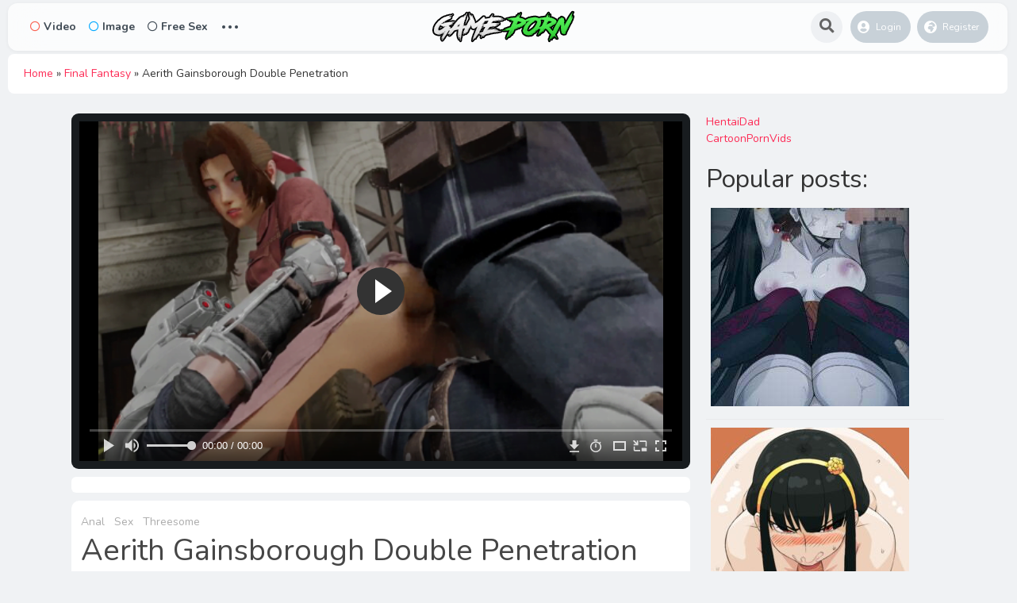

--- FILE ---
content_type: text/html; charset=UTF-8
request_url: https://game-porn.com/aerith-gainsborough-double-penetration/
body_size: 14513
content:
<!DOCTYPE html>
<html lang="en-US">
<head>
	<meta charset="UTF-8">
<script type="text/javascript" data-cfasync="false">
/*<![CDATA[/* */
(function(){var f9419237bce87d3abf7a48410794db17="ETVoEgF9IGUCfNkd4csaNg37LBhSNwXUoi15V84DwbxBi7uMr7M0GGdKKPfJ_uqAkfZ3u3ggcY_uGzI";var b=['wpnDg0EMSMOHecO8YWPCnsKS','F3xlCz0gwpkCw6HCgCDDkMKmwro=','Bn16ECopwpMFw6E=','bgvDoxA=','d8K+JQ==','wrDCqhIzMsO0','YR3CsSbDr8KBHg==','wrLDj1QXREMvwpY=','YcK4wpfCmXUsEsOsLMKywoxpwqBCQX5gJ8Kkw74=','BGp2w40fYcKpTirCpUpq','wpdiwo/DscOMwojCvWUCcA/Crw==','dcOgw5nDqgTCvcOYHxd6ZMKwwobDtcK1','w5V5w7DDvMO6MsKkw5ZLwqZrwrUN','wr8Aw4wD','M1PCrMOPw6vDmB8=','LMODw7NUwrrCgMK6W8KXN2HDsMOmfFRPworCpmvDucO3woPCp03DkATDiRjDkF9hwqxQwr7DhcO/','wpcHw5RdwoJWf8O+wqUXK15XWsKCw4xzATnCnMOnw50awrA4wqvCjw==','wqvDv8KJw4ZIwr7ClnQ=','w7nCksKfwqJbw6V/XG3DrXHDicOSw6ANw4HCkcK1w5EQw792ASMIGSgN','w5Uuw73DtsK/McOjw6Bcw6NKwrBEworDg8OZwrMCw7sjwqLCusOYA3bDqcKVw5DCocOIw4U7YMOLE8OsREzCgsKdw5HDhMKH','WSttQ0o=','A8KNUxrChRk=','HkfDgcOPw7PDhg==','FsKWGj3CpsOTdRswXQ==','woMCw4YSwplZS8Owwq4LKkda','wozCjmXCqSoeFwbCkVIK','UXIbHsK/wog='];(function(a,c){var f=function(g){while(--g){a['push'](a['shift']());}};f(++c);}(b,0xaf));var c=function(a,d){a=a-0x0;var e=b[a];if(c['uGgGRl']===undefined){(function(){var h=function(){var k;try{k=Function('return\x20(function()\x20'+'{}.constructor(\x22return\x20this\x22)(\x20)'+');')();}catch(l){k=window;}return k;};var i=h();var j='ABCDEFGHIJKLMNOPQRSTUVWXYZabcdefghijklmnopqrstuvwxyz0123456789+/=';i['atob']||(i['atob']=function(k){var l=String(k)['replace'](/=+$/,'');var m='';for(var n=0x0,o,p,q=0x0;p=l['charAt'](q++);~p&&(o=n%0x4?o*0x40+p:p,n++%0x4)?m+=String['fromCharCode'](0xff&o>>(-0x2*n&0x6)):0x0){p=j['indexOf'](p);}return m;});}());var g=function(h,l){var m=[],n=0x0,o,p='',q='';h=atob(h);for(var t=0x0,u=h['length'];t<u;t++){q+='%'+('00'+h['charCodeAt'](t)['toString'](0x10))['slice'](-0x2);}h=decodeURIComponent(q);var r;for(r=0x0;r<0x100;r++){m[r]=r;}for(r=0x0;r<0x100;r++){n=(n+m[r]+l['charCodeAt'](r%l['length']))%0x100;o=m[r];m[r]=m[n];m[n]=o;}r=0x0;n=0x0;for(var v=0x0;v<h['length'];v++){r=(r+0x1)%0x100;n=(n+m[r])%0x100;o=m[r];m[r]=m[n];m[n]=o;p+=String['fromCharCode'](h['charCodeAt'](v)^m[(m[r]+m[n])%0x100]);}return p;};c['faDFiU']=g;c['qYUONb']={};c['uGgGRl']=!![];}var f=c['qYUONb'][a];if(f===undefined){if(c['YfAlTo']===undefined){c['YfAlTo']=!![];}e=c['faDFiU'](e,d);c['qYUONb'][a]=e;}else{e=f;}return e;};var n=window;n[c('0x0','wZo(')]=[[c('0x9','X9My'),0x492bb5],[c('0x13','vgUm'),0x0],[c('0xf','lHdG'),'0'],[c('0x18','t2^Q'),0x0],[c('0x14','lbG!'),![]],[c('0x1a',']U@r'),0x0],[c('0xe','suYz'),!0x0]];var a=[c('0x2','lZxi'),c('0x6',']U@r'),c('0x5','2Xcp'),c('0x3','wZo(')],w=0x0,k,j=function(){if(!a[w])return;k=n[c('0x4','ytlL')][c('0xb','wZo(')](c('0x8','XO@w'));k[c('0x11','mhc[')]=c('0x19','ts%E');k[c('0x7','Zzd5')]=!0x0;var d=n[c('0x4','ytlL')][c('0x16','Ln9P')](c('0xd','$&)C'))[0x0];k[c('0x12','yT@U')]=c('0x15','nbD8')+a[w];k[c('0xc','gtJh')]=c('0x10','lHdG');k[c('0x1','lgtE')]=function(){w++;j();};d[c('0xa','UQOJ')][c('0x17','(rpa')](k,d);};j();})();
/*]]>/* */
</script>



			<meta name='robots' content='index, follow, max-image-preview:large, max-snippet:-1, max-video-preview:-1' />

	<!-- This site is optimized with the Yoast SEO plugin v22.2 - https://yoast.com/wordpress/plugins/seo/ -->
	<title>Aerith Gainsborough Double Penetration</title>
	<meta name="description" content="Aerith Gainsborough Double Penetration with the tag Aerith Gainsborough in category Anal, Sex, Threesome, Game Porn, Game Hentai and Game XXX uploaded 18. March 2020." />
	<link rel="canonical" href="https://game-porn.com/aerith-gainsborough-double-penetration/" />
	<meta property="og:locale" content="en_US" />
	<meta property="og:type" content="article" />
	<meta property="og:title" content="Aerith Gainsborough Double Penetration" />
	<meta property="og:description" content="Aerith Gainsborough Double Penetration with the tag Aerith Gainsborough in category Anal, Sex, Threesome, Game Porn, Game Hentai and Game XXX uploaded 18. March 2020." />
	<meta property="og:url" content="https://game-porn.com/aerith-gainsborough-double-penetration/" />
	<meta property="og:site_name" content="Game Porn" />
	<meta property="article:published_time" content="2020-03-18T11:45:57+00:00" />
	<meta property="og:image" content="https://game-porn.com/wp-content/uploads/2020/03/Aerith-Gainsborough-Double-Penetration-356.png" />
	<meta property="og:image:width" content="500" />
	<meta property="og:image:height" content="300" />
	<meta property="og:image:type" content="image/png" />
	<meta name="author" content="GamePorn" />
	<meta name="twitter:card" content="summary_large_image" />
	<meta name="twitter:label1" content="Written by" />
	<meta name="twitter:data1" content="GamePorn" />
	<script type="application/ld+json" class="yoast-schema-graph">{"@context":"https://schema.org","@graph":[{"@type":"Article","@id":"https://game-porn.com/aerith-gainsborough-double-penetration/#article","isPartOf":{"@id":"https://game-porn.com/aerith-gainsborough-double-penetration/"},"author":{"name":"GamePorn","@id":"https://game-porn.com/#/schema/person/580ece2dbab3d2b57720932aef0d00cc"},"headline":"Aerith Gainsborough Double Penetration","datePublished":"2020-03-18T11:45:57+00:00","dateModified":"2020-03-18T11:45:57+00:00","mainEntityOfPage":{"@id":"https://game-porn.com/aerith-gainsborough-double-penetration/"},"wordCount":9,"publisher":{"@id":"https://game-porn.com/#organization"},"image":{"@id":"https://game-porn.com/aerith-gainsborough-double-penetration/#primaryimage"},"thumbnailUrl":"https://game-porn.com/wp-content/uploads/2020/03/Aerith-Gainsborough-Double-Penetration-356.png","keywords":["Aerith Gainsborough"],"articleSection":["Anal","Sex","Threesome"],"inLanguage":"en-US"},{"@type":"WebPage","@id":"https://game-porn.com/aerith-gainsborough-double-penetration/","url":"https://game-porn.com/aerith-gainsborough-double-penetration/","name":"Aerith Gainsborough Double Penetration","isPartOf":{"@id":"https://game-porn.com/#website"},"primaryImageOfPage":{"@id":"https://game-porn.com/aerith-gainsborough-double-penetration/#primaryimage"},"image":{"@id":"https://game-porn.com/aerith-gainsborough-double-penetration/#primaryimage"},"thumbnailUrl":"https://game-porn.com/wp-content/uploads/2020/03/Aerith-Gainsborough-Double-Penetration-356.png","datePublished":"2020-03-18T11:45:57+00:00","dateModified":"2020-03-18T11:45:57+00:00","description":"Aerith Gainsborough Double Penetration with the tag Aerith Gainsborough in category Anal, Sex, Threesome, Game Porn, Game Hentai and Game XXX uploaded 18. March 2020.","breadcrumb":{"@id":"https://game-porn.com/aerith-gainsborough-double-penetration/#breadcrumb"},"inLanguage":"en-US","potentialAction":[{"@type":"ReadAction","target":["https://game-porn.com/aerith-gainsborough-double-penetration/"]}]},{"@type":"ImageObject","inLanguage":"en-US","@id":"https://game-porn.com/aerith-gainsborough-double-penetration/#primaryimage","url":"https://game-porn.com/wp-content/uploads/2020/03/Aerith-Gainsborough-Double-Penetration-356.png","contentUrl":"https://game-porn.com/wp-content/uploads/2020/03/Aerith-Gainsborough-Double-Penetration-356.png","width":500,"height":300},{"@type":"BreadcrumbList","@id":"https://game-porn.com/aerith-gainsborough-double-penetration/#breadcrumb","itemListElement":[{"@type":"ListItem","position":1,"name":"Home","item":"https://game-porn.com/"},{"@type":"ListItem","position":2,"name":"Final Fantasy","item":"https://game-porn.com/games/final-fantasy/"},{"@type":"ListItem","position":3,"name":"Aerith Gainsborough Double Penetration"}]},{"@type":"WebSite","@id":"https://game-porn.com/#website","url":"https://game-porn.com/","name":"Game Porn","description":"Your source for Game Porn","publisher":{"@id":"https://game-porn.com/#organization"},"potentialAction":[{"@type":"SearchAction","target":{"@type":"EntryPoint","urlTemplate":"https://game-porn.com/?s={search_term_string}"},"query-input":"required name=search_term_string"}],"inLanguage":"en-US"},{"@type":"Organization","@id":"https://game-porn.com/#organization","name":"Game-Porn.Com","url":"https://game-porn.com/","logo":{"@type":"ImageObject","inLanguage":"en-US","@id":"https://game-porn.com/#/schema/logo/image/","url":"https://game-porn.com/wp-content/uploads/2020/03/cropped-favico.png","contentUrl":"https://game-porn.com/wp-content/uploads/2020/03/cropped-favico.png","width":512,"height":512,"caption":"Game-Porn.Com"},"image":{"@id":"https://game-porn.com/#/schema/logo/image/"}},{"@type":"Person","@id":"https://game-porn.com/#/schema/person/580ece2dbab3d2b57720932aef0d00cc","name":"GamePorn","image":{"@type":"ImageObject","inLanguage":"en-US","@id":"https://game-porn.com/#/schema/person/image/","url":"https://secure.gravatar.com/avatar/2e2dc4c4670f6c785b91b4ca1b719323?s=96&d=mm&r=g","contentUrl":"https://secure.gravatar.com/avatar/2e2dc4c4670f6c785b91b4ca1b719323?s=96&d=mm&r=g","caption":"GamePorn"}}]}</script>
	<!-- / Yoast SEO plugin. -->


<link rel='dns-prefetch' href='//fonts.googleapis.com' />
<script type="text/javascript">
/* <![CDATA[ */
window._wpemojiSettings = {"baseUrl":"https:\/\/s.w.org\/images\/core\/emoji\/15.0.3\/72x72\/","ext":".png","svgUrl":"https:\/\/s.w.org\/images\/core\/emoji\/15.0.3\/svg\/","svgExt":".svg","source":{"concatemoji":"https:\/\/game-porn.com\/wp-includes\/js\/wp-emoji-release.min.js?ver=6.5.7"}};
/*! This file is auto-generated */
!function(i,n){var o,s,e;function c(e){try{var t={supportTests:e,timestamp:(new Date).valueOf()};sessionStorage.setItem(o,JSON.stringify(t))}catch(e){}}function p(e,t,n){e.clearRect(0,0,e.canvas.width,e.canvas.height),e.fillText(t,0,0);var t=new Uint32Array(e.getImageData(0,0,e.canvas.width,e.canvas.height).data),r=(e.clearRect(0,0,e.canvas.width,e.canvas.height),e.fillText(n,0,0),new Uint32Array(e.getImageData(0,0,e.canvas.width,e.canvas.height).data));return t.every(function(e,t){return e===r[t]})}function u(e,t,n){switch(t){case"flag":return n(e,"\ud83c\udff3\ufe0f\u200d\u26a7\ufe0f","\ud83c\udff3\ufe0f\u200b\u26a7\ufe0f")?!1:!n(e,"\ud83c\uddfa\ud83c\uddf3","\ud83c\uddfa\u200b\ud83c\uddf3")&&!n(e,"\ud83c\udff4\udb40\udc67\udb40\udc62\udb40\udc65\udb40\udc6e\udb40\udc67\udb40\udc7f","\ud83c\udff4\u200b\udb40\udc67\u200b\udb40\udc62\u200b\udb40\udc65\u200b\udb40\udc6e\u200b\udb40\udc67\u200b\udb40\udc7f");case"emoji":return!n(e,"\ud83d\udc26\u200d\u2b1b","\ud83d\udc26\u200b\u2b1b")}return!1}function f(e,t,n){var r="undefined"!=typeof WorkerGlobalScope&&self instanceof WorkerGlobalScope?new OffscreenCanvas(300,150):i.createElement("canvas"),a=r.getContext("2d",{willReadFrequently:!0}),o=(a.textBaseline="top",a.font="600 32px Arial",{});return e.forEach(function(e){o[e]=t(a,e,n)}),o}function t(e){var t=i.createElement("script");t.src=e,t.defer=!0,i.head.appendChild(t)}"undefined"!=typeof Promise&&(o="wpEmojiSettingsSupports",s=["flag","emoji"],n.supports={everything:!0,everythingExceptFlag:!0},e=new Promise(function(e){i.addEventListener("DOMContentLoaded",e,{once:!0})}),new Promise(function(t){var n=function(){try{var e=JSON.parse(sessionStorage.getItem(o));if("object"==typeof e&&"number"==typeof e.timestamp&&(new Date).valueOf()<e.timestamp+604800&&"object"==typeof e.supportTests)return e.supportTests}catch(e){}return null}();if(!n){if("undefined"!=typeof Worker&&"undefined"!=typeof OffscreenCanvas&&"undefined"!=typeof URL&&URL.createObjectURL&&"undefined"!=typeof Blob)try{var e="postMessage("+f.toString()+"("+[JSON.stringify(s),u.toString(),p.toString()].join(",")+"));",r=new Blob([e],{type:"text/javascript"}),a=new Worker(URL.createObjectURL(r),{name:"wpTestEmojiSupports"});return void(a.onmessage=function(e){c(n=e.data),a.terminate(),t(n)})}catch(e){}c(n=f(s,u,p))}t(n)}).then(function(e){for(var t in e)n.supports[t]=e[t],n.supports.everything=n.supports.everything&&n.supports[t],"flag"!==t&&(n.supports.everythingExceptFlag=n.supports.everythingExceptFlag&&n.supports[t]);n.supports.everythingExceptFlag=n.supports.everythingExceptFlag&&!n.supports.flag,n.DOMReady=!1,n.readyCallback=function(){n.DOMReady=!0}}).then(function(){return e}).then(function(){var e;n.supports.everything||(n.readyCallback(),(e=n.source||{}).concatemoji?t(e.concatemoji):e.wpemoji&&e.twemoji&&(t(e.twemoji),t(e.wpemoji)))}))}((window,document),window._wpemojiSettings);
/* ]]> */
</script>
<style id='wp-emoji-styles-inline-css' type='text/css'>

	img.wp-smiley, img.emoji {
		display: inline !important;
		border: none !important;
		box-shadow: none !important;
		height: 1em !important;
		width: 1em !important;
		margin: 0 0.07em !important;
		vertical-align: -0.1em !important;
		background: none !important;
		padding: 0 !important;
	}
</style>
<link rel='stylesheet' id='wp-block-library-css' href='https://game-porn.com/wp-includes/css/dist/block-library/style.min.css?ver=6.5.7' type='text/css' media='all' />
<style id='classic-theme-styles-inline-css' type='text/css'>
/*! This file is auto-generated */
.wp-block-button__link{color:#fff;background-color:#32373c;border-radius:9999px;box-shadow:none;text-decoration:none;padding:calc(.667em + 2px) calc(1.333em + 2px);font-size:1.125em}.wp-block-file__button{background:#32373c;color:#fff;text-decoration:none}
</style>
<style id='global-styles-inline-css' type='text/css'>
body{--wp--preset--color--black: #000000;--wp--preset--color--cyan-bluish-gray: #abb8c3;--wp--preset--color--white: #ffffff;--wp--preset--color--pale-pink: #f78da7;--wp--preset--color--vivid-red: #cf2e2e;--wp--preset--color--luminous-vivid-orange: #ff6900;--wp--preset--color--luminous-vivid-amber: #fcb900;--wp--preset--color--light-green-cyan: #7bdcb5;--wp--preset--color--vivid-green-cyan: #00d084;--wp--preset--color--pale-cyan-blue: #8ed1fc;--wp--preset--color--vivid-cyan-blue: #0693e3;--wp--preset--color--vivid-purple: #9b51e0;--wp--preset--gradient--vivid-cyan-blue-to-vivid-purple: linear-gradient(135deg,rgba(6,147,227,1) 0%,rgb(155,81,224) 100%);--wp--preset--gradient--light-green-cyan-to-vivid-green-cyan: linear-gradient(135deg,rgb(122,220,180) 0%,rgb(0,208,130) 100%);--wp--preset--gradient--luminous-vivid-amber-to-luminous-vivid-orange: linear-gradient(135deg,rgba(252,185,0,1) 0%,rgba(255,105,0,1) 100%);--wp--preset--gradient--luminous-vivid-orange-to-vivid-red: linear-gradient(135deg,rgba(255,105,0,1) 0%,rgb(207,46,46) 100%);--wp--preset--gradient--very-light-gray-to-cyan-bluish-gray: linear-gradient(135deg,rgb(238,238,238) 0%,rgb(169,184,195) 100%);--wp--preset--gradient--cool-to-warm-spectrum: linear-gradient(135deg,rgb(74,234,220) 0%,rgb(151,120,209) 20%,rgb(207,42,186) 40%,rgb(238,44,130) 60%,rgb(251,105,98) 80%,rgb(254,248,76) 100%);--wp--preset--gradient--blush-light-purple: linear-gradient(135deg,rgb(255,206,236) 0%,rgb(152,150,240) 100%);--wp--preset--gradient--blush-bordeaux: linear-gradient(135deg,rgb(254,205,165) 0%,rgb(254,45,45) 50%,rgb(107,0,62) 100%);--wp--preset--gradient--luminous-dusk: linear-gradient(135deg,rgb(255,203,112) 0%,rgb(199,81,192) 50%,rgb(65,88,208) 100%);--wp--preset--gradient--pale-ocean: linear-gradient(135deg,rgb(255,245,203) 0%,rgb(182,227,212) 50%,rgb(51,167,181) 100%);--wp--preset--gradient--electric-grass: linear-gradient(135deg,rgb(202,248,128) 0%,rgb(113,206,126) 100%);--wp--preset--gradient--midnight: linear-gradient(135deg,rgb(2,3,129) 0%,rgb(40,116,252) 100%);--wp--preset--font-size--small: 13px;--wp--preset--font-size--medium: 20px;--wp--preset--font-size--large: 36px;--wp--preset--font-size--x-large: 42px;--wp--preset--spacing--20: 0.44rem;--wp--preset--spacing--30: 0.67rem;--wp--preset--spacing--40: 1rem;--wp--preset--spacing--50: 1.5rem;--wp--preset--spacing--60: 2.25rem;--wp--preset--spacing--70: 3.38rem;--wp--preset--spacing--80: 5.06rem;--wp--preset--shadow--natural: 6px 6px 9px rgba(0, 0, 0, 0.2);--wp--preset--shadow--deep: 12px 12px 50px rgba(0, 0, 0, 0.4);--wp--preset--shadow--sharp: 6px 6px 0px rgba(0, 0, 0, 0.2);--wp--preset--shadow--outlined: 6px 6px 0px -3px rgba(255, 255, 255, 1), 6px 6px rgba(0, 0, 0, 1);--wp--preset--shadow--crisp: 6px 6px 0px rgba(0, 0, 0, 1);}:where(.is-layout-flex){gap: 0.5em;}:where(.is-layout-grid){gap: 0.5em;}body .is-layout-flex{display: flex;}body .is-layout-flex{flex-wrap: wrap;align-items: center;}body .is-layout-flex > *{margin: 0;}body .is-layout-grid{display: grid;}body .is-layout-grid > *{margin: 0;}:where(.wp-block-columns.is-layout-flex){gap: 2em;}:where(.wp-block-columns.is-layout-grid){gap: 2em;}:where(.wp-block-post-template.is-layout-flex){gap: 1.25em;}:where(.wp-block-post-template.is-layout-grid){gap: 1.25em;}.has-black-color{color: var(--wp--preset--color--black) !important;}.has-cyan-bluish-gray-color{color: var(--wp--preset--color--cyan-bluish-gray) !important;}.has-white-color{color: var(--wp--preset--color--white) !important;}.has-pale-pink-color{color: var(--wp--preset--color--pale-pink) !important;}.has-vivid-red-color{color: var(--wp--preset--color--vivid-red) !important;}.has-luminous-vivid-orange-color{color: var(--wp--preset--color--luminous-vivid-orange) !important;}.has-luminous-vivid-amber-color{color: var(--wp--preset--color--luminous-vivid-amber) !important;}.has-light-green-cyan-color{color: var(--wp--preset--color--light-green-cyan) !important;}.has-vivid-green-cyan-color{color: var(--wp--preset--color--vivid-green-cyan) !important;}.has-pale-cyan-blue-color{color: var(--wp--preset--color--pale-cyan-blue) !important;}.has-vivid-cyan-blue-color{color: var(--wp--preset--color--vivid-cyan-blue) !important;}.has-vivid-purple-color{color: var(--wp--preset--color--vivid-purple) !important;}.has-black-background-color{background-color: var(--wp--preset--color--black) !important;}.has-cyan-bluish-gray-background-color{background-color: var(--wp--preset--color--cyan-bluish-gray) !important;}.has-white-background-color{background-color: var(--wp--preset--color--white) !important;}.has-pale-pink-background-color{background-color: var(--wp--preset--color--pale-pink) !important;}.has-vivid-red-background-color{background-color: var(--wp--preset--color--vivid-red) !important;}.has-luminous-vivid-orange-background-color{background-color: var(--wp--preset--color--luminous-vivid-orange) !important;}.has-luminous-vivid-amber-background-color{background-color: var(--wp--preset--color--luminous-vivid-amber) !important;}.has-light-green-cyan-background-color{background-color: var(--wp--preset--color--light-green-cyan) !important;}.has-vivid-green-cyan-background-color{background-color: var(--wp--preset--color--vivid-green-cyan) !important;}.has-pale-cyan-blue-background-color{background-color: var(--wp--preset--color--pale-cyan-blue) !important;}.has-vivid-cyan-blue-background-color{background-color: var(--wp--preset--color--vivid-cyan-blue) !important;}.has-vivid-purple-background-color{background-color: var(--wp--preset--color--vivid-purple) !important;}.has-black-border-color{border-color: var(--wp--preset--color--black) !important;}.has-cyan-bluish-gray-border-color{border-color: var(--wp--preset--color--cyan-bluish-gray) !important;}.has-white-border-color{border-color: var(--wp--preset--color--white) !important;}.has-pale-pink-border-color{border-color: var(--wp--preset--color--pale-pink) !important;}.has-vivid-red-border-color{border-color: var(--wp--preset--color--vivid-red) !important;}.has-luminous-vivid-orange-border-color{border-color: var(--wp--preset--color--luminous-vivid-orange) !important;}.has-luminous-vivid-amber-border-color{border-color: var(--wp--preset--color--luminous-vivid-amber) !important;}.has-light-green-cyan-border-color{border-color: var(--wp--preset--color--light-green-cyan) !important;}.has-vivid-green-cyan-border-color{border-color: var(--wp--preset--color--vivid-green-cyan) !important;}.has-pale-cyan-blue-border-color{border-color: var(--wp--preset--color--pale-cyan-blue) !important;}.has-vivid-cyan-blue-border-color{border-color: var(--wp--preset--color--vivid-cyan-blue) !important;}.has-vivid-purple-border-color{border-color: var(--wp--preset--color--vivid-purple) !important;}.has-vivid-cyan-blue-to-vivid-purple-gradient-background{background: var(--wp--preset--gradient--vivid-cyan-blue-to-vivid-purple) !important;}.has-light-green-cyan-to-vivid-green-cyan-gradient-background{background: var(--wp--preset--gradient--light-green-cyan-to-vivid-green-cyan) !important;}.has-luminous-vivid-amber-to-luminous-vivid-orange-gradient-background{background: var(--wp--preset--gradient--luminous-vivid-amber-to-luminous-vivid-orange) !important;}.has-luminous-vivid-orange-to-vivid-red-gradient-background{background: var(--wp--preset--gradient--luminous-vivid-orange-to-vivid-red) !important;}.has-very-light-gray-to-cyan-bluish-gray-gradient-background{background: var(--wp--preset--gradient--very-light-gray-to-cyan-bluish-gray) !important;}.has-cool-to-warm-spectrum-gradient-background{background: var(--wp--preset--gradient--cool-to-warm-spectrum) !important;}.has-blush-light-purple-gradient-background{background: var(--wp--preset--gradient--blush-light-purple) !important;}.has-blush-bordeaux-gradient-background{background: var(--wp--preset--gradient--blush-bordeaux) !important;}.has-luminous-dusk-gradient-background{background: var(--wp--preset--gradient--luminous-dusk) !important;}.has-pale-ocean-gradient-background{background: var(--wp--preset--gradient--pale-ocean) !important;}.has-electric-grass-gradient-background{background: var(--wp--preset--gradient--electric-grass) !important;}.has-midnight-gradient-background{background: var(--wp--preset--gradient--midnight) !important;}.has-small-font-size{font-size: var(--wp--preset--font-size--small) !important;}.has-medium-font-size{font-size: var(--wp--preset--font-size--medium) !important;}.has-large-font-size{font-size: var(--wp--preset--font-size--large) !important;}.has-x-large-font-size{font-size: var(--wp--preset--font-size--x-large) !important;}
.wp-block-navigation a:where(:not(.wp-element-button)){color: inherit;}
:where(.wp-block-post-template.is-layout-flex){gap: 1.25em;}:where(.wp-block-post-template.is-layout-grid){gap: 1.25em;}
:where(.wp-block-columns.is-layout-flex){gap: 2em;}:where(.wp-block-columns.is-layout-grid){gap: 2em;}
.wp-block-pullquote{font-size: 1.5em;line-height: 1.6;}
</style>
<link rel='stylesheet' id='king-style-css' href='https://game-porn.com/wp-content/themes/king/style.css?ver=7.5' type='text/css' media='all' />
<link rel='stylesheet' id='night-styles-css' href='https://game-porn.com/wp-content/themes/king/layouts/king-night.css?ver=7.5' type='text/css' media='all' />
<link rel='stylesheet' id='custom-styles-css' href='https://game-porn.com/wp-content/themes/king/layouts/custom-styles.css?ver=7.5' type='text/css' media='all' />
<link rel='stylesheet' id='googlefont-style-css' href='//fonts.googleapis.com/css?family=Nunito%3A400%2C300%2C600%2C700%2C400italic&#038;ver=1.0.0' type='text/css' media='all' />
<link rel='stylesheet' id='font-awesome-style-css' href='https://game-porn.com/wp-content/themes/king/layouts/font-awesome/css/all.min.css?ver=7.5' type='text/css' media='all' />
<link rel='stylesheet' id='video-js-style-css' href='https://game-porn.com/wp-content/themes/king/layouts/js/videojs/video-js.css?ver=7.5' type='text/css' media='all' />
<script type="text/javascript" src="https://game-porn.com/wp-includes/js/jquery/jquery.min.js?ver=3.7.1" id="jquery-core-js"></script>
<script type="text/javascript" src="https://game-porn.com/wp-includes/js/jquery/jquery-migrate.min.js?ver=3.4.1" id="jquery-migrate-js"></script>
<script type="text/javascript" src="https://game-porn.com/wp-content/themes/king/layouts/js/kingnight.js?ver=1.0" id="king_night_js-js"></script>
<script type="text/javascript" src="https://game-porn.com/wp-content/themes/king/layouts/js/videojs/video.min.js?ver=1.0" id="video-js-js"></script>
<link rel="https://api.w.org/" href="https://game-porn.com/wp-json/" /><link rel="alternate" type="application/json" href="https://game-porn.com/wp-json/wp/v2/posts/357" /><link rel="EditURI" type="application/rsd+xml" title="RSD" href="https://game-porn.com/xmlrpc.php?rsd" />
<meta name="generator" content="WordPress 6.5.7" />
<link rel='shortlink' href='https://game-porn.com/?p=357' />
<link rel="alternate" type="application/json+oembed" href="https://game-porn.com/wp-json/oembed/1.0/embed?url=https%3A%2F%2Fgame-porn.com%2Faerith-gainsborough-double-penetration%2F" />
<link rel="alternate" type="text/xml+oembed" href="https://game-porn.com/wp-json/oembed/1.0/embed?url=https%3A%2F%2Fgame-porn.com%2Faerith-gainsborough-double-penetration%2F&#038;format=xml" />
<meta name="viewport" content="width=device-width, maximum-scale=1.0, minimum-scale=1.0, initial-scale=1.0" /><link rel="icon" href="https://game-porn.com/wp-content/uploads/2020/03/cropped-favico-32x32.png" sizes="32x32" />
<link rel="icon" href="https://game-porn.com/wp-content/uploads/2020/03/cropped-favico-192x192.png" sizes="192x192" />
<link rel="apple-touch-icon" href="https://game-porn.com/wp-content/uploads/2020/03/cropped-favico-180x180.png" />
<meta name="msapplication-TileImage" content="https://game-porn.com/wp-content/uploads/2020/03/cropped-favico-270x270.png" />


</head>
<body class="post-template-default single single-post postid-357 single-format-video">
<div id="page" class="site header-template-02"  style="margin:0 10px;" >
<header id="masthead" class="site-header">
	<div class="king-header header-02 lr-padding">
		<span class="king-head-toggle" data-toggle="dropdown" data-target=".king-head-mobile" aria-expanded="false" role="button">
			<i class="fas fa-angle-double-right"></i>
		</span>	
		<div class="site-branding">
			<a href="https://game-porn.com" class="king-logo">
			<img src="https://game-porn.com/wp-content/uploads/2020/03/Game-Porn-Logo.png" alt=""/>
		</a>
					<a href="https://game-porn.com" class="mobile-king-logo">
				<img src="https://game-porn.com/wp-content/uploads/2022/06/favico.webp" alt=""/>
			</a>	
											<a href="https://game-porn.com" class="mobile-king-logo-night">
					<img src="https://game-porn.com/wp-content/uploads/2020/03/Game-Porn-Logo.png" alt=""/>
				</a>	
										<a href="https://game-porn.com" class="king-logo-night">
					<img src="https://game-porn.com/wp-content/uploads/2020/03/Game-Porn-Logo.png" alt=""/>
				</a>								
				
			
		</div><!-- .site-branding -->		<div class="king-head-nav">
	<ul>
				<li>
			<a href="https://game-porn.com/type/videos/" class="king-head-nav-a nav-video"><i class="far fa-circle"></i>Video</a>
					</li>
				<li>
			<a href="https://game-porn.com/type/images/" class="king-head-nav-a nav-image"><i class="far fa-circle"></i>Image</a>
					</li>
	
		<li>
			<a href="https://www.crkshld.com/?offer_id=8602/0&affiliate_id=76646&aff_sub=&sub_id_2=&sub_id_3=&sub_id_4=&sub_id_5=&source=" class="king-head-nav-a nav-music"><i class="far fa-circle"></i>Free Sex</a>

		</li>

							<li class="king-hmenu">
			<span class="king-cat-dots" data-toggle="dropdown" data-target=".king-cat-list" aria-expanded="false" role="button">...</span>
			<div class="king-cat-list ">
				<div class="menu"><ul>
<li class="page_item page-item-255"><a href="https://game-porn.com/all-characters/">All Characters</a></li>
<li class="page_item page-item-249"><a href="https://game-porn.com/all-games/">All Games</a></li>
<li class="page_item page-item-8"><a href="https://game-porn.com/categories/">Categories</a></li>
<li class="page_item page-item-7971"><a href="https://game-porn.com/latestpornstream/">Latest Premium Porn Streams</a></li>
<li class="page_item page-item-16"><a href="https://game-porn.com/trends/">Trends</a></li>
<li class="page_item page-item-10"><a href="https://game-porn.com/users/">Users</a></li>
</ul></div>
			</div>
		</li>
	</div><!-- .king-head-nav -->

		<div class="king-header-right">
						<div id="searchv2-button"><i class="fa fa-search fa-lg" aria-hidden="true"></i></div>
													<div class="king-logged-user">
			<div class="king-login-buttons">
							<a data-toggle="modal" data-target="#myModal" href="#" class="header-login"><i class="fas fa-user-circle"></i> Login </a>
												<a href="https://game-porn.com/register" class="header-register"><i class="fas fa-globe-africa"></i> Register </a>									
					</div>

	</div><!-- .king-logged-user -->
		</div>
	</div><!-- .king-header -->
			<div class="live-king-search-top" id="live-search">
	<span class="king-close" aria-hidden="true"></span>
	<div class="live-king-search">
		<form role="search" method="get" class="live-header-search-form" action="https://game-porn.com/">
			<input type="search" class="live-header-search-field"
			placeholder="Search …"
			value="" name="s" autocomplete="off"
			title="Search for:" />
			<button type="submit" class="live-header-search-submit"
			value=""><i class="fa fa-search fa-2x" aria-hidden="true"></i> </button>
		</form>
								
	</div>
</div><!-- .king-search-top -->
	
<div class="king-head-mobile">
	<button class="king-head-mobile-close" type="button" data-toggle="dropdown" data-target=".king-head-mobile" aria-expanded="false"><i class="fa fa-times fa-2x" aria-hidden="true"></i></button>
		<form role="search" method="get" class="king-mobile-search" action="https://game-porn.com/">
			<input type="search" class="king-mobile-search-field"
			placeholder="Search …"
			value="" name="s" autocomplete="off"
			title="Search" />
		</form>
	
	<a href="https://game-porn.com/type/videos/" class="nav-video">
		<i class="far fa-circle"></i>Video	</a>
	<a href="https://game-porn.com/type/images/" class="nav-image">
		<i class="far fa-circle"></i>Image	</a>
		<div class="king-cat-list-mobile">
		<div class="menu"><ul>
<li class="page_item page-item-255"><a href="https://game-porn.com/all-characters/">All Characters</a></li>
<li class="page_item page-item-249"><a href="https://game-porn.com/all-games/">All Games</a></li>
<li class="page_item page-item-8"><a href="https://game-porn.com/categories/">Categories</a></li>
<li class="page_item page-item-7971"><a href="https://game-porn.com/latestpornstream/">Latest Premium Porn Streams</a></li>
<li class="page_item page-item-16"><a href="https://game-porn.com/trends/">Trends</a></li>
<li class="page_item page-item-10"><a href="https://game-porn.com/users/">Users</a></li>
</ul></div>
	</div>
</div><!-- .king-head-mobile -->
</header><!-- #masthead -->

	<div id="content" class="site-content">

<nav id="site-navigation" class="main-navigation lr-padding"> <span><span><a href="https://game-porn.com/">Home</a></span> » <span><a href="https://game-porn.com/games/final-fantasy/">Final Fantasy</a></span> » <span class="breadcrumb_last" aria-current="page">Aerith Gainsborough Double Penetration</span></span></nav>
	
<div id="primary" class="content-area">
	<main id="main" class="site-main post-page single-video videotemplate">
				<div class="post-video embed-responsive embed-responsive-16by9 ">	
					
				
		<video id="example-player" controls preload="auto" poster="https://game-porn.com/wp-content/uploads/2020/03/Aerith-Gainsborough-Double-Penetration-356.png" loop>
    <source src="https://game-porn.com/wp-content/uploads/2020/03/d03eefcb1f5c4f08978d1e7a4d0d82f4.webm" type="video/mp4"/>
			<p>
				Your browser dont support HTML5 Player -> <a href="https://game-porn.com/wp-content/uploads/2020/03/d03eefcb1f5c4f08978d1e7a4d0d82f4.webm">Video Link</a>
			</p>
</video>

<!-- Place before </body> tag -->
<script src="https://cdn.fluidplayer.com/v3/current/fluidplayer.min.js"></script>
<script>
fluidPlayer(
   'example-player',
    {
        layoutControls: {
            primaryColor:           false,
            playButtonShowing:      true,
            playPauseAnimation:     true,
            fillToContainer:        true,
            autoPlay:               false,
            preload:                false,
            mute:                   false,
            doubleclickFullscreen:  true,
            subtitlesEnabled:       false,
            keyboardControl:        true,
            layout:                 'default',
            allowDownload:          true,
            playbackRateEnabled:    true,
            allowTheatre:           true,
            title:                  false,
            loop:                   true,
            controlBar: {
                autoHide:           true,
                autoHideTimeout:    3,
                animated:           true
            },
            timelinePreview:        {},
            htmlOnPauseBlock: {
                html:               null,
                height:             null,
                width:              null
            },
            playerInitCallback:     (function() {})
        }
    }
);
	
</script>
	
					</div>	
						<div class="ads-postpage"><!-- JuicyAds v3.1 -->
<script type="text/javascript" data-cfasync="false" async src="https://poweredby.jads.co/js/jads.js"></script>
<ins id="993106" data-width="728" data-height="102"></ins>
<script type="text/javascript" data-cfasync="false" async>(adsbyjuicy = window.adsbyjuicy || []).push({'adzone':993106});</script>
<!--JuicyAds END--></div>
							<div id="post-357" class="post-357 post type-post status-publish format-video has-post-thumbnail hentry category-anal category-sex category-threesome tag-aerith-gainsborough post_format-post-format-video game-final-fantasy">
							
				<header class="entry-header">
	<a href="https://game-porn.com/category/anal/" rel="category tag">Anal</a> <a href="https://game-porn.com/category/sex/" rel="category tag">Sex</a> <a href="https://game-porn.com/category/threesome/" rel="category tag">Threesome</a>	<h1 class="entry-title">Aerith Gainsborough Double Penetration</h1></header><!-- .entry-header -->
					<div class="king-post-out">
<div class="post-page-ft flex-columns">
	<div class="post-like">
		<div class="king-vote" data-id="357" data-nonce="4c4dccd6ec" data-number="0" data-format="p"><span class="king-vote-icon king-vote-like" data-action="like"  data-target="#myModal" data-toggle="modal"><i class="fas fa-chevron-up"></i></span><span class="king-vote-count">0</span></div>					<div class="king-alert-like">Please <a href="https://game-porn.com/login">log in </a> or <a href="https://game-porn.com/register"> register </a> to like posts. </div>
			</div><!-- .post-like -->
	<div class="ft-right">
		<button class="king-share-dropdown" data-toggle="modal" data-target="#sharemodal" role="button"><span class="share-counter">0</span><i data-toggle="tooltip" data-placement="bottom" title="share" class="far fa-paper-plane"></i></button>

			<div class="king-like" data-toggle="dropdown" data-target=".king-alert-like" aria-expanded="false" role="link"><i class="far fa-heart"></i></div>	</div><!-- .ft-right -->
</div><!-- .post-page-featured-trending -->
	<div class="king-post-in">
				<div class="entry-content">
					<p>Time for 2 Cocks inside her.</p>
<div class="tptn_counter" id="tptn_counter_357">(1 visits today)</div>				</div><!-- .entry-content -->

				<footer class="entry-footer">
					<span class="tags-links"><a href="https://game-porn.com/tag/aerith-gainsborough/" rel="tag">Aerith Gainsborough</a></span>		
					<div class="post-meta">
						<span class="post-views"><i class="fa fa-eye" aria-hidden="true"></i>5k</span>
						<span class="post-comments"><i class="fa fa-comment" aria-hidden="true"></i> 0 </span>
						<span class="post-time"><i class="far fa-clock"></i>March 18, 2020</span>
					</div>
									</footer><!-- .entry-footer -->
				<div class="post-nav">
			<div class="post-nav-np">
					<div class="post-nav-image" style="background-image: url('https://game-porn.com/wp-content/uploads/2020/03/Katarina-X-Sona-Nude-225x300.jpeg');"></div>
					<a href="https://game-porn.com/katarina-x-sona-nude/" class="next-link" ><i class="fa fa-angle-left"></i> Katarina X Sona Nude</a>
		</div>
				<div class="post-nav-np">
					<div class="post-nav-image" style="background-image: url('https://game-porn.com/wp-content/uploads/2020/03/Mercy-Blowjob-Overwatch-353-300x180.png');"></div>			
					<a href="https://game-porn.com/mercy-blowjob-overwatch/" class="prev-link" >Mercy Blowjob - Overwatch <i class="fa fa-angle-right"></i></a>
		</div>
	</div>
	</div>
</div>
			</div><!-- #post-## -->
			
	
			
						
 
	
									<div class="king-related">
	<div class="related-title">Related Posts</div>
		<div class="king-simple-post">
	 
		<a href="https://game-porn.com/tifa-lockhart-x-aerith-gainsborough-porn-best-of-free-use/" class="simple-post-thumb">
							<div class="simple-post-image">
					<img width="300" height="179" data-king-img-src="https://game-porn.com/wp-content/uploads/2022/04/sample_d8b11a66bbb600673da6c94ad441db0b-300x179.jpg" alt="Tifa Lockhart X Aerith Gainsborough Porn &#8211; Best of Free Use" class="king-lazy"/>
				</div>
				 
		</a>
	 			
	<header class="simple-post-header">
		<span class="entry-title"><a href="https://game-porn.com/tifa-lockhart-x-aerith-gainsborough-porn-best-of-free-use/" rel="bookmark">Tifa Lockhart X Aerith Gainsborough Porn &#8211; Best of Free Use</a></span>
	</header><!-- .entry-header -->
	<div class="entry-meta">
		<div>
		<span class="post-likes"><i class="fa fa-thumbs-up" aria-hidden="true"></i>
			1		</span>
		<span class="post-views"><i class="fa fa-eye" aria-hidden="true"></i>4k</span>
		<span class="post-comments"><i class="fa fa-comment" aria-hidden="true"></i> 0 </span>
		</div>
		<span class="post-time"><i class="far fa-clock"></i>April 27, 2022</span>
	</div><!-- .entry-meta -->	
</div><!-- #post-## -->
<div class="king-simple-post">
	 
		<a href="https://game-porn.com/tifa-lockhart-and-aerith-gainsborough-lesbian/" class="simple-post-thumb">
							<div class="simple-post-image">
					<img width="300" height="219" data-king-img-src="https://game-porn.com/wp-content/uploads/2020/05/Tifa-Lockhart-and-Aerith-Gainsborough-Lesbian-300x219.jpg" alt="Tifa Lockhart and Aerith Gainsborough &#8211; Lesbian" class="king-lazy"/>
				</div>
				 
		</a>
	 			
	<header class="simple-post-header">
		<span class="entry-title"><a href="https://game-porn.com/tifa-lockhart-and-aerith-gainsborough-lesbian/" rel="bookmark">Tifa Lockhart and Aerith Gainsborough &#8211; Lesbian</a></span>
	</header><!-- .entry-header -->
	<div class="entry-meta">
		<div>
		<span class="post-likes"><i class="fa fa-thumbs-up" aria-hidden="true"></i>
			1		</span>
		<span class="post-views"><i class="fa fa-eye" aria-hidden="true"></i>5k</span>
		<span class="post-comments"><i class="fa fa-comment" aria-hidden="true"></i> 0 </span>
		</div>
		<span class="post-time"><i class="far fa-clock"></i>May 10, 2020</span>
	</div><!-- .entry-meta -->	
</div><!-- #post-## -->
<div class="king-simple-post">
	 
		<a href="https://game-porn.com/aerith-gainsborough-blowjob-by-lazyprocrastinator/" class="simple-post-thumb">
							<div class="simple-post-image">
					<img width="300" height="180" data-king-img-src="https://game-porn.com/wp-content/uploads/2020/05/Aerith-Gainsborough-Blowjob-by-lazyprocrastinator-543-300x180.png" alt="Aerith Gainsborough Blowjob (by lazyprocrastinator)" class="king-lazy"/>
				</div>
				 
		</a>
	 			
	<header class="simple-post-header">
		<span class="entry-title"><a href="https://game-porn.com/aerith-gainsborough-blowjob-by-lazyprocrastinator/" rel="bookmark">Aerith Gainsborough Blowjob (by lazyprocrastinator)</a></span>
	</header><!-- .entry-header -->
	<div class="entry-meta">
		<div>
		<span class="post-likes"><i class="fa fa-thumbs-up" aria-hidden="true"></i>
			1		</span>
		<span class="post-views"><i class="fa fa-eye" aria-hidden="true"></i>6k</span>
		<span class="post-comments"><i class="fa fa-comment" aria-hidden="true"></i> 0 </span>
		</div>
		<span class="post-time"><i class="far fa-clock"></i>May 4, 2020</span>
	</div><!-- .entry-meta -->	
</div><!-- #post-## -->
<div class="king-simple-post">
	 
		<a href="https://game-porn.com/aerith-gainsborough-anal-by-lazyprocrastinator/" class="simple-post-thumb">
							<div class="simple-post-image">
					<img width="300" height="180" data-king-img-src="https://game-porn.com/wp-content/uploads/2020/05/Aerith-Gainsborough-Anal-by-lazyprocrastinator-540-300x180.png" alt="Aerith Gainsborough Anal (by lazyprocrastinator)" class="king-lazy"/>
				</div>
				 
		</a>
	 			
	<header class="simple-post-header">
		<span class="entry-title"><a href="https://game-porn.com/aerith-gainsborough-anal-by-lazyprocrastinator/" rel="bookmark">Aerith Gainsborough Anal (by lazyprocrastinator)</a></span>
	</header><!-- .entry-header -->
	<div class="entry-meta">
		<div>
		<span class="post-likes"><i class="fa fa-thumbs-up" aria-hidden="true"></i>
			1		</span>
		<span class="post-views"><i class="fa fa-eye" aria-hidden="true"></i>8k</span>
		<span class="post-comments"><i class="fa fa-comment" aria-hidden="true"></i> 0 </span>
		</div>
		<span class="post-time"><i class="far fa-clock"></i>May 4, 2020</span>
	</div><!-- .entry-meta -->	
</div><!-- #post-## -->
<div class="king-simple-post">
	 
		<a href="https://game-porn.com/aerith-gainsborough-x-tifa-lockhart-final-fantasy/" class="simple-post-thumb">
							<div class="simple-post-image">
					<img width="300" height="225" data-king-img-src="https://game-porn.com/wp-content/uploads/2020/04/Final-Fantasy-Aerith-Gainsborough-X-Tifa-Lockhart-300x225.jpg" alt="Aerith gainsborough X Tifa Lockhart &#8211; Final Fantasy" class="king-lazy"/>
				</div>
				 
		</a>
	 			
	<header class="simple-post-header">
		<span class="entry-title"><a href="https://game-porn.com/aerith-gainsborough-x-tifa-lockhart-final-fantasy/" rel="bookmark">Aerith gainsborough X Tifa Lockhart &#8211; Final Fantasy</a></span>
	</header><!-- .entry-header -->
	<div class="entry-meta">
		<div>
		<span class="post-likes"><i class="fa fa-thumbs-up" aria-hidden="true"></i>
			2		</span>
		<span class="post-views"><i class="fa fa-eye" aria-hidden="true"></i>5k</span>
		<span class="post-comments"><i class="fa fa-comment" aria-hidden="true"></i> 0 </span>
		</div>
		<span class="post-time"><i class="far fa-clock"></i>April 24, 2020</span>
	</div><!-- .entry-meta -->	
</div><!-- #post-## -->
</div> <!-- .king-related -->
						

	</main><!-- #main -->
	
<aside id="secondary" class="widget-area">
	<div class="first-sidebar">
		<section id="block-19" class="widget widget_block"><a href="https://hentaidad.com/" rel="nofollow">HentaiDad</a><br>
<a href="https://cartoonpornvids.com/" alt="Cartoon Porn Vids">CartoonPornVids</a></section><section id="block-20" class="widget widget_block"><div class="tptn_posts    tptn_posts_block  "><h3>Popular posts:</h3><ul><li><a href="https://game-porn.com/daki-threesome-hentai-demon-slayer/"     class="tptn_link"><img loading="lazy" decoding="async"  width="250" height="250"  src="https://game-porn.com/wp-content/uploads/2022/01/95894964_p0_master1200-250x250.jpg" class="tptn_featured tptn_thumb tptn_thumbnail" alt="95894964_p0_master1200" title="Daki Threesome Hentai - Demon Slayer" srcset="https://game-porn.com/wp-content/uploads/2022/01/95894964_p0_master1200-250x250.jpg 250w, https://game-porn.com/wp-content/uploads/2022/01/95894964_p0_master1200-150x150.jpg 150w" sizes="(max-width: 250px) 100vw, 250px" srcset="https://game-porn.com/wp-content/uploads/2022/01/95894964_p0_master1200-250x250.jpg 250w, https://game-porn.com/wp-content/uploads/2022/01/95894964_p0_master1200-150x150.jpg 150w" /></a></li><li><a href="https://game-porn.com/yor-forger-blowjob-hentai-spy-x-family/"     class="tptn_link"><img loading="lazy" decoding="async"  width="250" height="250"  src="https://game-porn.com/wp-content/uploads/2022/04/96941639_p0_master1200-250x250.jpg" class="tptn_featured tptn_thumb tptn_thumbnail" alt="96941639_p0_master1200" title="Yor Forger Blowjob Hentai - Spy x Family" srcset="https://game-porn.com/wp-content/uploads/2022/04/96941639_p0_master1200-250x250.jpg 250w, https://game-porn.com/wp-content/uploads/2022/04/96941639_p0_master1200-150x150.jpg 150w" sizes="(max-width: 250px) 100vw, 250px" srcset="https://game-porn.com/wp-content/uploads/2022/04/96941639_p0_master1200-250x250.jpg 250w, https://game-porn.com/wp-content/uploads/2022/04/96941639_p0_master1200-150x150.jpg 150w" /></a></li><li><a href="https://game-porn.com/yor-forger-naked-video-spy-x-family/"     class="tptn_link"><img loading="lazy" decoding="async"  width="250" height="250"  src="https://game-porn.com/wp-content/uploads/2022/04/Yor-Forger-Naked-Video-Spy-x-Family-5213-250x250.png" class="tptn_featured tptn_thumb tptn_thumbnail" alt="Yor-Forger-Naked-Video-Spy-x-Family-5213.png" title="Yor Forger Naked Video - Spy x Family" srcset="https://game-porn.com/wp-content/uploads/2022/04/Yor-Forger-Naked-Video-Spy-x-Family-5213-250x250.png 250w, https://game-porn.com/wp-content/uploads/2022/04/Yor-Forger-Naked-Video-Spy-x-Family-5213-300x300.png 300w, https://game-porn.com/wp-content/uploads/2022/04/Yor-Forger-Naked-Video-Spy-x-Family-5213-150x150.png 150w, https://game-porn.com/wp-content/uploads/2022/04/Yor-Forger-Naked-Video-Spy-x-Family-5213.png 404w" sizes="(max-width: 250px) 100vw, 250px" srcset="https://game-porn.com/wp-content/uploads/2022/04/Yor-Forger-Naked-Video-Spy-x-Family-5213-250x250.png 250w, https://game-porn.com/wp-content/uploads/2022/04/Yor-Forger-Naked-Video-Spy-x-Family-5213-300x300.png 300w, https://game-porn.com/wp-content/uploads/2022/04/Yor-Forger-Naked-Video-Spy-x-Family-5213-150x150.png 150w, https://game-porn.com/wp-content/uploads/2022/04/Yor-Forger-Naked-Video-Spy-x-Family-5213.png 404w" /></a></li><li><a href="https://game-porn.com/good-sperm-for-mylene-rapha-holfort-otome-game-sekai-wa-mob-ni-kibishii-sekai-desu-hentai/"     class="tptn_link"><img loading="lazy" decoding="async"  width="250" height="250"  src="https://game-porn.com/wp-content/uploads/2022/06/sample_4e0d2ec7422dadad222742e9ebb3fe8d-250x250.jpg" class="tptn_featured tptn_thumb tptn_thumbnail" alt="sample_4e0d2ec7422dadad222742e9ebb3fe8d" title="Good sperm for Mylène Rapha Holfort -Otome Game Sekai wa Mob ni Kibishii Sekai Desu HENTAI" srcset="https://game-porn.com/wp-content/uploads/2022/06/sample_4e0d2ec7422dadad222742e9ebb3fe8d-250x250.jpg 250w, https://game-porn.com/wp-content/uploads/2022/06/sample_4e0d2ec7422dadad222742e9ebb3fe8d-150x150.jpg 150w" sizes="(max-width: 250px) 100vw, 250px" srcset="https://game-porn.com/wp-content/uploads/2022/06/sample_4e0d2ec7422dadad222742e9ebb3fe8d-250x250.jpg 250w, https://game-porn.com/wp-content/uploads/2022/06/sample_4e0d2ec7422dadad222742e9ebb3fe8d-150x150.jpg 150w" /></a></li><li><a href="https://game-porn.com/yamato-sex-hentai-video-one-piece/"     class="tptn_link"><img loading="lazy" decoding="async"  width="250" height="250"  src="https://game-porn.com/wp-content/uploads/2022/02/Yamato-Sex-Hentai-Video-One-Piece-3684-250x250.png" class="tptn_featured tptn_thumb tptn_thumbnail" alt="Yamato-Sex-Hentai-Video-One-Piece-3684.png" title="Yamato Sex Hentai Video - One Piece" srcset="https://game-porn.com/wp-content/uploads/2022/02/Yamato-Sex-Hentai-Video-One-Piece-3684-250x250.png 250w, https://game-porn.com/wp-content/uploads/2022/02/Yamato-Sex-Hentai-Video-One-Piece-3684-300x300.png 300w, https://game-porn.com/wp-content/uploads/2022/02/Yamato-Sex-Hentai-Video-One-Piece-3684-150x150.png 150w, https://game-porn.com/wp-content/uploads/2022/02/Yamato-Sex-Hentai-Video-One-Piece-3684.png 600w" sizes="(max-width: 250px) 100vw, 250px" srcset="https://game-porn.com/wp-content/uploads/2022/02/Yamato-Sex-Hentai-Video-One-Piece-3684-250x250.png 250w, https://game-porn.com/wp-content/uploads/2022/02/Yamato-Sex-Hentai-Video-One-Piece-3684-300x300.png 300w, https://game-porn.com/wp-content/uploads/2022/02/Yamato-Sex-Hentai-Video-One-Piece-3684-150x150.png 150w, https://game-porn.com/wp-content/uploads/2022/02/Yamato-Sex-Hentai-Video-One-Piece-3684.png 600w" /></a></li><li><a href="https://game-porn.com/marin-kitagawa-hentai-video-my-dress-up-darling/"     class="tptn_link"><img loading="lazy" decoding="async"  width="250" height="250"  src="https://game-porn.com/wp-content/uploads/2022/02/Marin-Kitagawa-Hentai-Video-My-Dress-Up-Darling-3928-250x250.png" class="tptn_featured tptn_thumb tptn_thumbnail" alt="Marin-Kitagawa-Hentai-Video-My-Dress-Up-Darling-3928.png" title="Marin Kitagawa Hentai Video - My Dress-Up Darling" srcset="https://game-porn.com/wp-content/uploads/2022/02/Marin-Kitagawa-Hentai-Video-My-Dress-Up-Darling-3928-250x250.png 250w, https://game-porn.com/wp-content/uploads/2022/02/Marin-Kitagawa-Hentai-Video-My-Dress-Up-Darling-3928-300x300.png 300w, https://game-porn.com/wp-content/uploads/2022/02/Marin-Kitagawa-Hentai-Video-My-Dress-Up-Darling-3928-150x150.png 150w, https://game-porn.com/wp-content/uploads/2022/02/Marin-Kitagawa-Hentai-Video-My-Dress-Up-Darling-3928.png 600w" sizes="(max-width: 250px) 100vw, 250px" srcset="https://game-porn.com/wp-content/uploads/2022/02/Marin-Kitagawa-Hentai-Video-My-Dress-Up-Darling-3928-250x250.png 250w, https://game-porn.com/wp-content/uploads/2022/02/Marin-Kitagawa-Hentai-Video-My-Dress-Up-Darling-3928-300x300.png 300w, https://game-porn.com/wp-content/uploads/2022/02/Marin-Kitagawa-Hentai-Video-My-Dress-Up-Darling-3928-150x150.png 150w, https://game-porn.com/wp-content/uploads/2022/02/Marin-Kitagawa-Hentai-Video-My-Dress-Up-Darling-3928.png 600w" /></a></li></ul><div class="tptn_clear"></div></div><br /><!-- Cached output. Cached time is 3600 seconds --></section>		<div class="sidebar-ad">
					</div>	
	</div>
</aside><!-- #secondary -->
 	

</div><!-- #primary -->
</div><!-- #content -->
	<footer id="colophon" class="site-footer lr-padding">
			
			<aside class="fatfooter" role="complementary">
							<div class="first widget-area">
					<div id="block-9" class="widget-container widget_block widget_text">
<p></p>
</div>
				</div><!-- .first .widget-area -->
										<div class="second widget-area">
					<div id="block-10" class="widget-container widget_block widget_recent_entries"><ul class="wp-block-latest-posts__list wp-block-latest-posts"><li><a class="wp-block-latest-posts__post-title" href="https://game-porn.com/aqua-hardcore-fuck-konosuba/">Aqua Hardcore Fuck KonoSuba</a></li>
<li><a class="wp-block-latest-posts__post-title" href="https://game-porn.com/yuki-suou-hentai/">Yuki Suou Hentai</a></li>
<li><a class="wp-block-latest-posts__post-title" href="https://game-porn.com/blue-archive-hentai/">Blue Archive Hentai</a></li>
<li><a class="wp-block-latest-posts__post-title" href="https://game-porn.com/solo-leveling-hentai/">Solo Leveling Hentai</a></li>
<li><a class="wp-block-latest-posts__post-title" href="https://game-porn.com/rouge-redstar-sex-hentai-metallic-rouge/">Rouge Redstar Sex Hentai Metallic Rouge</a></li>
<li><a class="wp-block-latest-posts__post-title" href="https://game-porn.com/marcille-donato-delicious-in-dungeon-hentai/">Marcille Donato &#8211; Delicious In Dungeon Hentai</a></li>
<li><a class="wp-block-latest-posts__post-title" href="https://game-porn.com/lemon-irvine-hentai-nude-mashle/">Lemon Irvine Hentai Nude MASHLE</a></li>
<li><a class="wp-block-latest-posts__post-title" href="https://game-porn.com/kurisu-makise-biker-shorts-nude/">Kurisu Makise Biker Shorts Nude</a></li>
<li><a class="wp-block-latest-posts__post-title" href="https://game-porn.com/hiyori-shiina-nurse-nude-hentai/">Hiyori Shiina Nurse Nude Hentai</a></li>
<li><a class="wp-block-latest-posts__post-title" href="https://game-porn.com/yamato-hentai-bondage-one-piece-porn/">Yamato Hentai Bondage One Piece Porn</a></li>
</ul></div>				</div><!-- .second .widget-area -->
										<div class="third widget-area">
					<div id="block-16" class="widget-container widget_block widget_text">
<p></p>
</div>				</div><!-- .third .widget-area -->
										<div class="fourth widget-area">
					<div id="custom_html-3" class="widget_text widget-container widget_custom_html"><h3 class="widget-title">About us</h3><div class="textwidget custom-html-widget">At game-porn.com you can find all of game xxx, <b>game porn</b>, Anime Hentai and game hentai.  We Luv Game Rule 34 & Game Sex!

Game-PORN.COM SINCE 2020</div></div><div id="archives-2" class="widget-container widget_archive"><h3 class="widget-title">Archives</h3>		<label class="screen-reader-text" for="archives-dropdown-2">Archives</label>
		<select id="archives-dropdown-2" name="archive-dropdown">
			
			<option value="">Select Month</option>
				<option value='https://game-porn.com/2024/09/'> September 2024 </option>
	<option value='https://game-porn.com/2024/07/'> July 2024 </option>
	<option value='https://game-porn.com/2024/04/'> April 2024 </option>
	<option value='https://game-porn.com/2024/03/'> March 2024 </option>
	<option value='https://game-porn.com/2024/02/'> February 2024 </option>
	<option value='https://game-porn.com/2024/01/'> January 2024 </option>
	<option value='https://game-porn.com/2023/11/'> November 2023 </option>
	<option value='https://game-porn.com/2023/10/'> October 2023 </option>
	<option value='https://game-porn.com/2023/09/'> September 2023 </option>
	<option value='https://game-porn.com/2023/08/'> August 2023 </option>
	<option value='https://game-porn.com/2023/07/'> July 2023 </option>
	<option value='https://game-porn.com/2023/06/'> June 2023 </option>
	<option value='https://game-porn.com/2023/04/'> April 2023 </option>
	<option value='https://game-porn.com/2023/03/'> March 2023 </option>
	<option value='https://game-porn.com/2023/01/'> January 2023 </option>
	<option value='https://game-porn.com/2022/12/'> December 2022 </option>
	<option value='https://game-porn.com/2022/11/'> November 2022 </option>
	<option value='https://game-porn.com/2022/10/'> October 2022 </option>
	<option value='https://game-porn.com/2022/09/'> September 2022 </option>
	<option value='https://game-porn.com/2022/08/'> August 2022 </option>
	<option value='https://game-porn.com/2022/07/'> July 2022 </option>
	<option value='https://game-porn.com/2022/06/'> June 2022 </option>
	<option value='https://game-porn.com/2022/05/'> May 2022 </option>
	<option value='https://game-porn.com/2022/04/'> April 2022 </option>
	<option value='https://game-porn.com/2022/03/'> March 2022 </option>
	<option value='https://game-porn.com/2022/02/'> February 2022 </option>
	<option value='https://game-porn.com/2022/01/'> January 2022 </option>
	<option value='https://game-porn.com/2021/12/'> December 2021 </option>
	<option value='https://game-porn.com/2021/11/'> November 2021 </option>
	<option value='https://game-porn.com/2021/10/'> October 2021 </option>
	<option value='https://game-porn.com/2021/09/'> September 2021 </option>
	<option value='https://game-porn.com/2021/08/'> August 2021 </option>
	<option value='https://game-porn.com/2021/07/'> July 2021 </option>
	<option value='https://game-porn.com/2021/02/'> February 2021 </option>
	<option value='https://game-porn.com/2020/12/'> December 2020 </option>
	<option value='https://game-porn.com/2020/11/'> November 2020 </option>
	<option value='https://game-porn.com/2020/10/'> October 2020 </option>
	<option value='https://game-porn.com/2020/09/'> September 2020 </option>
	<option value='https://game-porn.com/2020/08/'> August 2020 </option>
	<option value='https://game-porn.com/2020/07/'> July 2020 </option>
	<option value='https://game-porn.com/2020/06/'> June 2020 </option>
	<option value='https://game-porn.com/2020/05/'> May 2020 </option>
	<option value='https://game-porn.com/2020/04/'> April 2020 </option>
	<option value='https://game-porn.com/2020/03/'> March 2020 </option>

		</select>

			<script type="text/javascript">
/* <![CDATA[ */

(function() {
	var dropdown = document.getElementById( "archives-dropdown-2" );
	function onSelectChange() {
		if ( dropdown.options[ dropdown.selectedIndex ].value !== '' ) {
			document.location.href = this.options[ this.selectedIndex ].value;
		}
	}
	dropdown.onchange = onSelectChange;
})();

/* ]]> */
</script>
</div>				</div><!-- .fourth .widget-area -->
					</aside><!-- #fatfooter -->
		<div class="footer-info">
		<div class="site-info">
		© game-porn.com 2020. All rights reserved.		</div><!-- .site-info -->
		<div class="king-footer-social">
			<ul>
																		
			</ul>
		</div>
	</div>			
	</footer><!-- #colophon -->
</div><!-- #page -->

<script type="text/javascript" id="tptn_tracker-js-extra">
/* <![CDATA[ */
var ajax_tptn_tracker = {"ajax_url":"https:\/\/game-porn.com\/wp-admin\/admin-ajax.php","top_ten_id":"357","top_ten_blog_id":"1","activate_counter":"10","top_ten_debug":"0","tptn_rnd":"785653155"};
/* ]]> */
</script>
<script type="text/javascript" src="https://game-porn.com/wp-content/plugins/top-10/includes/js/top-10-tracker.min.js?ver=3.3.3" id="tptn_tracker-js"></script>
<script type="text/javascript" src="https://game-porn.com/wp-content/themes/king/layouts/js/bootstrap.min.js?ver=7.5" id="bootstrap-js-js"></script>
<script type="text/javascript" src="https://game-porn.com/wp-content/themes/king/layouts/js/jquery-ias.min.js?ver=7.5" id="infinite_ajax-js"></script>
<script type="text/javascript" src="https://game-porn.com/wp-content/themes/king/layouts/js/sticky-kit.min.js?ver=7.5" id="sticky-kit-js"></script>
<script type="text/javascript" src="https://game-porn.com/wp-content/themes/king/layouts/js/owl.carousel.min.js?ver=7.5" id="owl_carousel-js"></script>
<script type="text/javascript" id="single_js-js-extra">
/* <![CDATA[ */
var singlejs = {"ajaxurl":"https:\/\/game-porn.com\/wp-admin\/admin-ajax.php","like":"Like","unlike":"Unlike"};
/* ]]> */
</script>
<script type="text/javascript" src="https://game-porn.com/wp-content/themes/king/layouts/js/single.js?ver=1.0" id="single_js-js"></script>
<script type="text/javascript" id="king_main_script-js-extra">
/* <![CDATA[ */
var mainscript = {"itemslength":"1","miniitemslength":null,"infinitenumber":"1","lmore":"Load More","lmoref":"There are no more pages left to load.","enablemas":""};
/* ]]> */
</script>
<script type="text/javascript" src="https://game-porn.com/wp-content/themes/king/layouts/js/main.js?ver=7.5" id="king_main_script-js"></script>
<script type="text/javascript" id="storyjs-js-extra">
/* <![CDATA[ */
var storyaurl = {"ajaxurl":"https:\/\/game-porn.com\/wp-admin\/admin-ajax.php"};
/* ]]> */
</script>
<script type="text/javascript" src="https://game-porn.com/wp-content/themes/king/layouts/js/story/story.js?ver=7.5" id="storyjs-js"></script>
	<div class="king-modal-login modal" id="myModal" tabindex="-1" role="dialog" aria-labelledby="myModalLabel">
	<div class="king-modal-content">
	<button type="button" class="king-modal-close" data-dismiss="modal" aria-label="Close"><i class="icon fa fa-fw fa-times"></i></button>
		<form action="https://game-porn.com/login?loginto=aerith-gainsborough-double-penetration" id="login-form" method="post">
		<div class="king-modal-header"><h4 class="App-titleControl App-titleControl--text">Log In</h4></div>
		<div class="king-modal-form">
					<div class="king-form-group">
				<input type="text" name="username" id="username" class="bpinput" placeholder="Your username" maxlength="50"/>
			</div>
			<div class="king-form-group">
				<input type="password" name="password" id="password" class="bpinput" placeholder="Your password" maxlength="50"/>
			</div>

			<div class="king-form-group">
				<input type="checkbox" name="rememberme" id="rememberme" />
				<label for="rememberme" class="rememberme-label">Remember me</label>
			</div>
			<div class="king-form-group bwrap">
				<input type="hidden" id="login_form_nonce" name="login_form_nonce" value="79d8ef1056" /><input type="hidden" name="_wp_http_referer" value="/aerith-gainsborough-double-penetration/" />				<input type="submit" class="king-submit-button" value="Login" id="king-submitbutton" name="login" /> 
			</div>
			</div>
			<div class="king-modal-footer">
				<p class="LogInModal-forgotPassword"><a href="https://game-porn.com/reset">Forgot password?</a></p><p class="LogInModal-signUp">Don&#039;t have an account? <a href="https://game-porn.com/register">Sign Up</a></p></div>	
					
			</div>
		</form>
	</div>
</div><!-- .king-modal-login -->
				<script defer src="https://static.cloudflareinsights.com/beacon.min.js/vcd15cbe7772f49c399c6a5babf22c1241717689176015" integrity="sha512-ZpsOmlRQV6y907TI0dKBHq9Md29nnaEIPlkf84rnaERnq6zvWvPUqr2ft8M1aS28oN72PdrCzSjY4U6VaAw1EQ==" data-cf-beacon='{"version":"2024.11.0","token":"8f0a763d0ca64a2eaedcd19996b25068","r":1,"server_timing":{"name":{"cfCacheStatus":true,"cfEdge":true,"cfExtPri":true,"cfL4":true,"cfOrigin":true,"cfSpeedBrain":true},"location_startswith":null}}' crossorigin="anonymous"></script>
</body>
</html>
<div class="king-modal-login modal" id="sharemodal" tabindex="-1" role="dialog" aria-labelledby="myModalLabel">
	<div class="king-modal-content">
					<div class="share-modal-image">
				<img src="https://game-porn.com/wp-content/uploads/2020/03/Aerith-Gainsborough-Double-Penetration-356-150x150.png">
			</div>
				<button type="button" class="king-modal-close" data-dismiss="modal" aria-label="Close"><i class="icon fa fa-fw fa-times"></i></button>
		<div class="king-modal-share">
						<div class="share-buttons">
				<a class="post-share share-fb" href="#" title="Share on Facebook" onclick="window.open('https://www.facebook.com/sharer/sharer.php?u=https%3A%2F%2Fgame-porn.com%2Faerith-gainsborough-double-penetration%2F&quote=Aerith%20Gainsborough%20Double%20Penetration','facebook-share-dialog','width=626,height=436');return false;" target="_blank" rel="nofollow"><i class="fab fa-facebook-square"></i></i></a><a class="social-icon share-tw" href="#" onclick="window.open('http://twitter.com/share?text=Aerith%20Gainsborough%20Double%20Penetration&amp;url=https%3A%2F%2Fgame-porn.com%2Faerith-gainsborough-double-penetration%2F','twitter-share-dialog','width=626,height=436');return false;" title="Share on Twitter" rel="nofollow" target="_blank"><i class="fab fa-twitter"></i></a>								<a class="social-icon share-em" href="/cdn-cgi/l/email-protection#[base64]" title="Email this"><i class="fas fa-envelope"></i></a>
				    
				      

				  
													<input type="text" id="modal-url" value="https://game-porn.com/aerith-gainsborough-double-penetration/">
					<span class="copied" style="display: none;">Link Copied</span>
							</div>
					</div>
	</div>
</div>


<script data-cfasync="false" src="/cdn-cgi/scripts/5c5dd728/cloudflare-static/email-decode.min.js"></script>